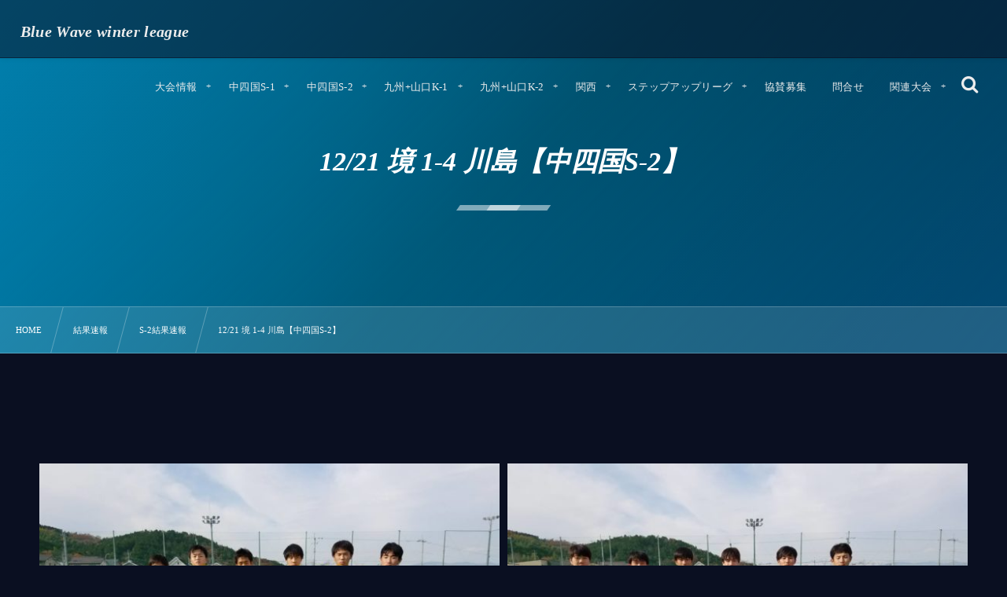

--- FILE ---
content_type: text/html; charset=UTF-8
request_url: https://soccer-winterleague.com/mutchresult/s2-mutchresult/3468/
body_size: 9467
content:
<!DOCTYPE html><html lang="ja"><head prefix="og: http://ogp.me/ns# fb: http://ogp.me/ns/fb# article: http://ogp.me/ns/article#"><meta charset="utf-8" /><meta name="viewport" content="width=device-width,initial-scale=1,minimum-scale=1,user-scalable=yes" /><meta name="description" content="&nbsp; 四国S-2 No.11 12月21日 上桜G（人工芝）9-17 境 1(0-0,1-4)4 川島 MOM　坂東 翔伍 得点者 境：48分 藤原 亮真 川島：50分 天羽 恒太朗、57分 佐藤 慎太朗、69分 坂東 翔伍、76分 川真田 康介 &nbsp; フォト フォトギャラリーはこちら &nbsp;" /><meta name="keywords" content="境（鳥取）,川島（徳島）" /><meta property="og:title" content="12/21 境 1-4 川島【中四国S-2】" /><meta property="og:type" content="article" /><meta property="og:url" content="https://soccer-winterleague.com/mutchresult/s2-mutchresult/3468/" /><meta property="og:image" content="https://soccer-winterleague.com/wp-content/uploads/2019/12/1221-e1576900296100.jpg" /><meta property="og:image:width" content="600" /><meta property="og:image:height" content="450" /><meta property="og:description" content="&nbsp; 四国S-2 No.11 12月21日 上桜G（人工芝）9-17 境 1(0-0,1-4)4 川島 MOM　坂東 翔伍 得点者 境：48分 藤原 亮真 川島：50分 天羽 恒太朗、57分 佐藤 慎太朗、69分 坂東 翔伍、76分 川真田 康介 &nbsp; フォト フォトギャラリーはこちら &nbsp;" /><meta property="og:site_name" content="Blue Wave winter league" /><link rel="canonical" href="https://soccer-winterleague.com/mutchresult/s2-mutchresult/3468/" /><title>12/21 境 1-4 川島【中四国S-2】  |  Blue Wave winter league</title>
<meta name='robots' content='max-image-preview:large' />
<meta http-equiv="Last-Modified" content="Sat, 21 Dec. 2019 16:20:23 +0900" /><link rel='dns-prefetch' href='//ajax.googleapis.com' />
<link rel="alternate" type="application/rss+xml" title="Blue Wave winter league &raquo; フィード" href="https://soccer-winterleague.com/feed/" />
<link rel="alternate" type="application/rss+xml" title="Blue Wave winter league &raquo; コメントフィード" href="https://soccer-winterleague.com/comments/feed/" />
<style id='classic-theme-styles-inline-css' type='text/css'>
/*! This file is auto-generated */
.wp-block-button__link{color:#fff;background-color:#32373c;border-radius:9999px;box-shadow:none;text-decoration:none;padding:calc(.667em + 2px) calc(1.333em + 2px);font-size:1.125em}.wp-block-file__button{background:#32373c;color:#fff;text-decoration:none}
</style>
<style id='global-styles-inline-css' type='text/css'>
body{--wp--preset--color--black: #000000;--wp--preset--color--cyan-bluish-gray: #abb8c3;--wp--preset--color--white: #ffffff;--wp--preset--color--pale-pink: #f78da7;--wp--preset--color--vivid-red: #cf2e2e;--wp--preset--color--luminous-vivid-orange: #ff6900;--wp--preset--color--luminous-vivid-amber: #fcb900;--wp--preset--color--light-green-cyan: #7bdcb5;--wp--preset--color--vivid-green-cyan: #00d084;--wp--preset--color--pale-cyan-blue: #8ed1fc;--wp--preset--color--vivid-cyan-blue: #0693e3;--wp--preset--color--vivid-purple: #9b51e0;--wp--preset--gradient--vivid-cyan-blue-to-vivid-purple: linear-gradient(135deg,rgba(6,147,227,1) 0%,rgb(155,81,224) 100%);--wp--preset--gradient--light-green-cyan-to-vivid-green-cyan: linear-gradient(135deg,rgb(122,220,180) 0%,rgb(0,208,130) 100%);--wp--preset--gradient--luminous-vivid-amber-to-luminous-vivid-orange: linear-gradient(135deg,rgba(252,185,0,1) 0%,rgba(255,105,0,1) 100%);--wp--preset--gradient--luminous-vivid-orange-to-vivid-red: linear-gradient(135deg,rgba(255,105,0,1) 0%,rgb(207,46,46) 100%);--wp--preset--gradient--very-light-gray-to-cyan-bluish-gray: linear-gradient(135deg,rgb(238,238,238) 0%,rgb(169,184,195) 100%);--wp--preset--gradient--cool-to-warm-spectrum: linear-gradient(135deg,rgb(74,234,220) 0%,rgb(151,120,209) 20%,rgb(207,42,186) 40%,rgb(238,44,130) 60%,rgb(251,105,98) 80%,rgb(254,248,76) 100%);--wp--preset--gradient--blush-light-purple: linear-gradient(135deg,rgb(255,206,236) 0%,rgb(152,150,240) 100%);--wp--preset--gradient--blush-bordeaux: linear-gradient(135deg,rgb(254,205,165) 0%,rgb(254,45,45) 50%,rgb(107,0,62) 100%);--wp--preset--gradient--luminous-dusk: linear-gradient(135deg,rgb(255,203,112) 0%,rgb(199,81,192) 50%,rgb(65,88,208) 100%);--wp--preset--gradient--pale-ocean: linear-gradient(135deg,rgb(255,245,203) 0%,rgb(182,227,212) 50%,rgb(51,167,181) 100%);--wp--preset--gradient--electric-grass: linear-gradient(135deg,rgb(202,248,128) 0%,rgb(113,206,126) 100%);--wp--preset--gradient--midnight: linear-gradient(135deg,rgb(2,3,129) 0%,rgb(40,116,252) 100%);--wp--preset--font-size--small: 13px;--wp--preset--font-size--medium: 20px;--wp--preset--font-size--large: 36px;--wp--preset--font-size--x-large: 42px;--wp--preset--spacing--20: 0.44rem;--wp--preset--spacing--30: 0.67rem;--wp--preset--spacing--40: 1rem;--wp--preset--spacing--50: 1.5rem;--wp--preset--spacing--60: 2.25rem;--wp--preset--spacing--70: 3.38rem;--wp--preset--spacing--80: 5.06rem;--wp--preset--shadow--natural: 6px 6px 9px rgba(0, 0, 0, 0.2);--wp--preset--shadow--deep: 12px 12px 50px rgba(0, 0, 0, 0.4);--wp--preset--shadow--sharp: 6px 6px 0px rgba(0, 0, 0, 0.2);--wp--preset--shadow--outlined: 6px 6px 0px -3px rgba(255, 255, 255, 1), 6px 6px rgba(0, 0, 0, 1);--wp--preset--shadow--crisp: 6px 6px 0px rgba(0, 0, 0, 1);}:where(.is-layout-flex){gap: 0.5em;}:where(.is-layout-grid){gap: 0.5em;}body .is-layout-flow > .alignleft{float: left;margin-inline-start: 0;margin-inline-end: 2em;}body .is-layout-flow > .alignright{float: right;margin-inline-start: 2em;margin-inline-end: 0;}body .is-layout-flow > .aligncenter{margin-left: auto !important;margin-right: auto !important;}body .is-layout-constrained > .alignleft{float: left;margin-inline-start: 0;margin-inline-end: 2em;}body .is-layout-constrained > .alignright{float: right;margin-inline-start: 2em;margin-inline-end: 0;}body .is-layout-constrained > .aligncenter{margin-left: auto !important;margin-right: auto !important;}body .is-layout-constrained > :where(:not(.alignleft):not(.alignright):not(.alignfull)){max-width: var(--wp--style--global--content-size);margin-left: auto !important;margin-right: auto !important;}body .is-layout-constrained > .alignwide{max-width: var(--wp--style--global--wide-size);}body .is-layout-flex{display: flex;}body .is-layout-flex{flex-wrap: wrap;align-items: center;}body .is-layout-flex > *{margin: 0;}body .is-layout-grid{display: grid;}body .is-layout-grid > *{margin: 0;}:where(.wp-block-columns.is-layout-flex){gap: 2em;}:where(.wp-block-columns.is-layout-grid){gap: 2em;}:where(.wp-block-post-template.is-layout-flex){gap: 1.25em;}:where(.wp-block-post-template.is-layout-grid){gap: 1.25em;}.has-black-color{color: var(--wp--preset--color--black) !important;}.has-cyan-bluish-gray-color{color: var(--wp--preset--color--cyan-bluish-gray) !important;}.has-white-color{color: var(--wp--preset--color--white) !important;}.has-pale-pink-color{color: var(--wp--preset--color--pale-pink) !important;}.has-vivid-red-color{color: var(--wp--preset--color--vivid-red) !important;}.has-luminous-vivid-orange-color{color: var(--wp--preset--color--luminous-vivid-orange) !important;}.has-luminous-vivid-amber-color{color: var(--wp--preset--color--luminous-vivid-amber) !important;}.has-light-green-cyan-color{color: var(--wp--preset--color--light-green-cyan) !important;}.has-vivid-green-cyan-color{color: var(--wp--preset--color--vivid-green-cyan) !important;}.has-pale-cyan-blue-color{color: var(--wp--preset--color--pale-cyan-blue) !important;}.has-vivid-cyan-blue-color{color: var(--wp--preset--color--vivid-cyan-blue) !important;}.has-vivid-purple-color{color: var(--wp--preset--color--vivid-purple) !important;}.has-black-background-color{background-color: var(--wp--preset--color--black) !important;}.has-cyan-bluish-gray-background-color{background-color: var(--wp--preset--color--cyan-bluish-gray) !important;}.has-white-background-color{background-color: var(--wp--preset--color--white) !important;}.has-pale-pink-background-color{background-color: var(--wp--preset--color--pale-pink) !important;}.has-vivid-red-background-color{background-color: var(--wp--preset--color--vivid-red) !important;}.has-luminous-vivid-orange-background-color{background-color: var(--wp--preset--color--luminous-vivid-orange) !important;}.has-luminous-vivid-amber-background-color{background-color: var(--wp--preset--color--luminous-vivid-amber) !important;}.has-light-green-cyan-background-color{background-color: var(--wp--preset--color--light-green-cyan) !important;}.has-vivid-green-cyan-background-color{background-color: var(--wp--preset--color--vivid-green-cyan) !important;}.has-pale-cyan-blue-background-color{background-color: var(--wp--preset--color--pale-cyan-blue) !important;}.has-vivid-cyan-blue-background-color{background-color: var(--wp--preset--color--vivid-cyan-blue) !important;}.has-vivid-purple-background-color{background-color: var(--wp--preset--color--vivid-purple) !important;}.has-black-border-color{border-color: var(--wp--preset--color--black) !important;}.has-cyan-bluish-gray-border-color{border-color: var(--wp--preset--color--cyan-bluish-gray) !important;}.has-white-border-color{border-color: var(--wp--preset--color--white) !important;}.has-pale-pink-border-color{border-color: var(--wp--preset--color--pale-pink) !important;}.has-vivid-red-border-color{border-color: var(--wp--preset--color--vivid-red) !important;}.has-luminous-vivid-orange-border-color{border-color: var(--wp--preset--color--luminous-vivid-orange) !important;}.has-luminous-vivid-amber-border-color{border-color: var(--wp--preset--color--luminous-vivid-amber) !important;}.has-light-green-cyan-border-color{border-color: var(--wp--preset--color--light-green-cyan) !important;}.has-vivid-green-cyan-border-color{border-color: var(--wp--preset--color--vivid-green-cyan) !important;}.has-pale-cyan-blue-border-color{border-color: var(--wp--preset--color--pale-cyan-blue) !important;}.has-vivid-cyan-blue-border-color{border-color: var(--wp--preset--color--vivid-cyan-blue) !important;}.has-vivid-purple-border-color{border-color: var(--wp--preset--color--vivid-purple) !important;}.has-vivid-cyan-blue-to-vivid-purple-gradient-background{background: var(--wp--preset--gradient--vivid-cyan-blue-to-vivid-purple) !important;}.has-light-green-cyan-to-vivid-green-cyan-gradient-background{background: var(--wp--preset--gradient--light-green-cyan-to-vivid-green-cyan) !important;}.has-luminous-vivid-amber-to-luminous-vivid-orange-gradient-background{background: var(--wp--preset--gradient--luminous-vivid-amber-to-luminous-vivid-orange) !important;}.has-luminous-vivid-orange-to-vivid-red-gradient-background{background: var(--wp--preset--gradient--luminous-vivid-orange-to-vivid-red) !important;}.has-very-light-gray-to-cyan-bluish-gray-gradient-background{background: var(--wp--preset--gradient--very-light-gray-to-cyan-bluish-gray) !important;}.has-cool-to-warm-spectrum-gradient-background{background: var(--wp--preset--gradient--cool-to-warm-spectrum) !important;}.has-blush-light-purple-gradient-background{background: var(--wp--preset--gradient--blush-light-purple) !important;}.has-blush-bordeaux-gradient-background{background: var(--wp--preset--gradient--blush-bordeaux) !important;}.has-luminous-dusk-gradient-background{background: var(--wp--preset--gradient--luminous-dusk) !important;}.has-pale-ocean-gradient-background{background: var(--wp--preset--gradient--pale-ocean) !important;}.has-electric-grass-gradient-background{background: var(--wp--preset--gradient--electric-grass) !important;}.has-midnight-gradient-background{background: var(--wp--preset--gradient--midnight) !important;}.has-small-font-size{font-size: var(--wp--preset--font-size--small) !important;}.has-medium-font-size{font-size: var(--wp--preset--font-size--medium) !important;}.has-large-font-size{font-size: var(--wp--preset--font-size--large) !important;}.has-x-large-font-size{font-size: var(--wp--preset--font-size--x-large) !important;}
.wp-block-navigation a:where(:not(.wp-element-button)){color: inherit;}
:where(.wp-block-post-template.is-layout-flex){gap: 1.25em;}:where(.wp-block-post-template.is-layout-grid){gap: 1.25em;}
:where(.wp-block-columns.is-layout-flex){gap: 2em;}:where(.wp-block-columns.is-layout-grid){gap: 2em;}
.wp-block-pullquote{font-size: 1.5em;line-height: 1.6;}
</style>
<link rel="preload" as="style" onload="this.onload=null;this.rel='stylesheet'" id='contact-form-7-css' href='https://soccer-winterleague.com/wp-content/plugins/contact-form-7/includes/css/styles.css?ver=5.6.4' type='text/css' media='all' />
<link rel='stylesheet' id='digipress-css' href='https://soccer-winterleague.com/wp-content/themes/dp-fresco/css/style.css?ver=20231017060023' type='text/css' media='all' />
<link rel="preload" as="style" onload="this.onload=null;this.rel='stylesheet'" id='dp-shortcodes-css' href='https://soccer-winterleague.com/wp-content/plugins/dp-ex-shortcodes/css/style.css?ver=1.5.0.0' type='text/css' media='all' />
<link rel="preload" as="style" onload="this.onload=null;this.rel='stylesheet'" id='wow-css' href='https://soccer-winterleague.com/wp-content/themes/dp-fresco/css/animate.css?ver=2.5.3.8' type='text/css' media='all' />
<link rel='stylesheet' id='dp-visual-css' href='https://soccer-winterleague.com/wp-content/uploads/digipress/fresco/css/visual-custom.css?ver=20231017060023' type='text/css' media='all' />
<link rel="https://api.w.org/" href="https://soccer-winterleague.com/wp-json/" /><link rel="alternate" type="application/json" href="https://soccer-winterleague.com/wp-json/wp/v2/posts/3468" /><link rel="EditURI" type="application/rsd+xml" title="RSD" href="https://soccer-winterleague.com/xmlrpc.php?rsd" />
<link rel='shortlink' href='https://soccer-winterleague.com/?p=3468' />
<link rel="alternate" type="application/json+oembed" href="https://soccer-winterleague.com/wp-json/oembed/1.0/embed?url=https%3A%2F%2Fsoccer-winterleague.com%2Fmutchresult%2Fs2-mutchresult%2F3468%2F" />
<link rel="alternate" type="text/xml+oembed" href="https://soccer-winterleague.com/wp-json/oembed/1.0/embed?url=https%3A%2F%2Fsoccer-winterleague.com%2Fmutchresult%2Fs2-mutchresult%2F3468%2F&#038;format=xml" />
<noscript><style>.lazyload[data-src]{display:none !important;}</style></noscript><style>.lazyload{background-image:none !important;}.lazyload:before{background-image:none !important;}</style><link rel="icon" href="https://soccer-winterleague.com/wp-content/uploads/2019/10/cropped-bluewavewinterleague-e1571994418315-32x32.png" sizes="32x32" />
<link rel="icon" href="https://soccer-winterleague.com/wp-content/uploads/2019/10/cropped-bluewavewinterleague-e1571994418315-192x192.png" sizes="192x192" />
<link rel="apple-touch-icon" href="https://soccer-winterleague.com/wp-content/uploads/2019/10/cropped-bluewavewinterleague-e1571994418315-180x180.png" />
<meta name="msapplication-TileImage" content="https://soccer-winterleague.com/wp-content/uploads/2019/10/cropped-bluewavewinterleague-e1571994418315-270x270.png" />
</head><body class="post-template-default single single-post postid-3468 single-format-standard main-body pc not-home no-sns-count" data-use-wow="true" data-ct-sns-cache="true" data-ct-sns-cache-time="86400000">
<script data-cfasync="false" data-no-defer="1">var ewww_webp_supported=false;</script><header id="header_bar" class="header_bar pc"><div class="h_group"><h1 class="hd-title txt no-cap wow fadeInRight" data-wow-delay="0.1s"><a href="https://soccer-winterleague.com/" title="Blue Wave winter league">Blue Wave winter league</a></h1></div><div class="r_block wow fadeInRight" data-wow-delay="0.3s">
<nav id="global_menu_nav" class="global_menu_nav r_items has_chaser"><ul id="global_menu_ul" class="global_menu_ul has_chaser_ul no_pjax"><li id="menu-item-2168" class="menu-item menu-item-type-custom menu-item-object-custom menu-item-has-children"><a class="menu-link"><span class="menu-title">大会情報</span></a>
<ul class="sub-menu">
	<li id="menu-item-1538" class="menu-item menu-item-type-post_type menu-item-object-page"><a href="https://soccer-winterleague.com/overview/" class="menu-link"><span class="menu-title">大会概要</span></a></li>
	<li id="menu-item-2224" class="menu-item menu-item-type-custom menu-item-object-custom"><a href="https://soccer-winterleague.com/category/photo/" class="menu-link"><span class="menu-title">フォト</span></a></li>
	<li id="menu-item-2169" class="menu-item menu-item-type-post_type menu-item-object-page"><a href="https://soccer-winterleague.com/pastresult/" class="menu-link"><span class="menu-title">過去の大会結果</span></a></li>
	<li id="menu-item-2456" class="menu-item menu-item-type-taxonomy menu-item-object-category menu-item-has-children"><a href="https://soccer-winterleague.com/category/place/" class="menu-link"><span class="menu-title">会場情報</span></a>
	<ul class="sub-menu">
		<li id="menu-item-2457" class="menu-item menu-item-type-taxonomy menu-item-object-category"><a href="https://soccer-winterleague.com/category/place/place-place/" class="menu-link"><span class="menu-title">中四国</span></a></li>
		<li id="menu-item-2458" class="menu-item menu-item-type-taxonomy menu-item-object-category"><a href="https://soccer-winterleague.com/category/place/place-place-2/" class="menu-link"><span class="menu-title">九州＋山口</span></a></li>
	</ul>
</li>
	<li id="menu-item-3607" class="menu-item menu-item-type-post_type menu-item-object-page"><a href="https://soccer-winterleague.com/shop-2/" class="menu-link"><span class="menu-title">大会グッズ</span></a></li>
</ul>
</li>
<li id="menu-item-2004" class="menu-item menu-item-type-custom menu-item-object-custom menu-item-has-children"><a class="menu-link"><span class="menu-title">中四国S-1</span></a>
<ul class="sub-menu">
	<li id="menu-item-2236" class="menu-item menu-item-type-post_type menu-item-object-page"><a href="https://soccer-winterleague.com/s1schedule/" class="menu-link"><span class="menu-title">日程</span></a></li>
	<li id="menu-item-2016" class="menu-item menu-item-type-taxonomy menu-item-object-category"><a href="https://soccer-winterleague.com/category/mutchresult/s1-mutchresult/" class="menu-link"><span class="menu-title">結果速報</span></a></li>
	<li id="menu-item-2232" class="menu-item menu-item-type-post_type menu-item-object-page"><a href="https://soccer-winterleague.com/s1league/" class="menu-link"><span class="menu-title">星取表</span></a></li>
	<li id="menu-item-2228" class="menu-item menu-item-type-post_type menu-item-object-page"><a href="https://soccer-winterleague.com/s1ranking/" class="menu-link"><span class="menu-title">得点ランキング</span></a></li>
	<li id="menu-item-7454" class="menu-item menu-item-type-custom menu-item-object-custom menu-item-has-children"><a class="menu-link"><span class="menu-title">参加校</span></a>
	<ul class="sub-menu">
		<li id="menu-item-9486" class="menu-item menu-item-type-taxonomy menu-item-object-category"><a href="https://soccer-winterleague.com/category/highschool/s1-highschool-2022/" class="menu-link"><span class="menu-title">参加校2022</span></a></li>
		<li id="menu-item-7451" class="menu-item menu-item-type-taxonomy menu-item-object-category"><a href="https://soccer-winterleague.com/category/highschool/s1-highschool-2021/" class="menu-link"><span class="menu-title">参加校2021</span></a></li>
		<li id="menu-item-2013" class="menu-item menu-item-type-taxonomy menu-item-object-category"><a href="https://soccer-winterleague.com/category/highschool/s1-highschool/" class="menu-link"><span class="menu-title">参加校2020</span></a></li>
	</ul>
</li>
	<li id="menu-item-9510" class="menu-item menu-item-type-post_type menu-item-object-post"><a href="https://soccer-winterleague.com/photo/9496/" class="menu-link"><span class="menu-title">フォト</span></a></li>
</ul>
</li>
<li id="menu-item-2005" class="menu-item menu-item-type-custom menu-item-object-custom menu-item-has-children"><a class="menu-link"><span class="menu-title">中四国S-2</span></a>
<ul class="sub-menu">
	<li id="menu-item-2753" class="menu-item menu-item-type-custom menu-item-object-custom"><a href="https://soccer-winterleague.com/s1schedule/" class="menu-link"><span class="menu-title">日程</span></a></li>
	<li id="menu-item-2017" class="menu-item menu-item-type-taxonomy menu-item-object-category current-post-ancestor current-menu-parent current-post-parent"><a href="https://soccer-winterleague.com/category/mutchresult/s2-mutchresult/" class="menu-link"><span class="menu-title">結果速報</span></a></li>
	<li id="menu-item-2231" class="menu-item menu-item-type-post_type menu-item-object-page"><a href="https://soccer-winterleague.com/s2league/" class="menu-link"><span class="menu-title">星取表</span></a></li>
	<li id="menu-item-2227" class="menu-item menu-item-type-post_type menu-item-object-page"><a href="https://soccer-winterleague.com/s2rankingu/" class="menu-link"><span class="menu-title">得点ランキング</span></a></li>
	<li id="menu-item-7455" class="menu-item menu-item-type-custom menu-item-object-custom menu-item-has-children"><a class="menu-link"><span class="menu-title">参加校</span></a>
	<ul class="sub-menu">
		<li id="menu-item-9487" class="menu-item menu-item-type-taxonomy menu-item-object-category"><a href="https://soccer-winterleague.com/category/highschool/s2-highschool-2022/" class="menu-link"><span class="menu-title">参加校2022</span></a></li>
		<li id="menu-item-7452" class="menu-item menu-item-type-taxonomy menu-item-object-category"><a href="https://soccer-winterleague.com/category/highschool/s2-highschool-2021/" class="menu-link"><span class="menu-title">参加校2021</span></a></li>
		<li id="menu-item-2010" class="menu-item menu-item-type-taxonomy menu-item-object-category"><a href="https://soccer-winterleague.com/category/highschool/s2-highschool/" class="menu-link"><span class="menu-title">参加校2020</span></a></li>
	</ul>
</li>
	<li id="menu-item-9509" class="menu-item menu-item-type-post_type menu-item-object-post"><a href="https://soccer-winterleague.com/photo/9498/" class="menu-link"><span class="menu-title">フォト</span></a></li>
</ul>
</li>
<li id="menu-item-2006" class="menu-item menu-item-type-custom menu-item-object-custom menu-item-has-children"><a class="menu-link"><span class="menu-title">九州+山口K-1</span></a>
<ul class="sub-menu">
	<li id="menu-item-2234" class="menu-item menu-item-type-post_type menu-item-object-page"><a href="https://soccer-winterleague.com/k1schedule/" class="menu-link"><span class="menu-title">日程</span></a></li>
	<li id="menu-item-2014" class="menu-item menu-item-type-taxonomy menu-item-object-category"><a href="https://soccer-winterleague.com/category/mutchresult/k1-mutchresult/" class="menu-link"><span class="menu-title">結果速報</span></a></li>
	<li id="menu-item-2230" class="menu-item menu-item-type-post_type menu-item-object-page"><a href="https://soccer-winterleague.com/k1league/" class="menu-link"><span class="menu-title">星取表</span></a></li>
	<li id="menu-item-2226" class="menu-item menu-item-type-post_type menu-item-object-page"><a href="https://soccer-winterleague.com/k1ranking/" class="menu-link"><span class="menu-title">得点ランキング</span></a></li>
	<li id="menu-item-7458" class="menu-item menu-item-type-custom menu-item-object-custom menu-item-has-children"><a class="menu-link"><span class="menu-title">参加校</span></a>
	<ul class="sub-menu">
		<li id="menu-item-9484" class="menu-item menu-item-type-taxonomy menu-item-object-category"><a href="https://soccer-winterleague.com/category/highschool/k1-highschool-2022/" class="menu-link"><span class="menu-title">参加校2022</span></a></li>
		<li id="menu-item-7449" class="menu-item menu-item-type-taxonomy menu-item-object-category"><a href="https://soccer-winterleague.com/category/highschool/k1-highschool-2021/" class="menu-link"><span class="menu-title">参加校2021</span></a></li>
		<li id="menu-item-2012" class="menu-item menu-item-type-taxonomy menu-item-object-category"><a href="https://soccer-winterleague.com/category/highschool/k1-highschool/" class="menu-link"><span class="menu-title">参加校2020</span></a></li>
	</ul>
</li>
	<li id="menu-item-9508" class="menu-item menu-item-type-post_type menu-item-object-post"><a href="https://soccer-winterleague.com/photo/9500/" class="menu-link"><span class="menu-title">フォト</span></a></li>
</ul>
</li>
<li id="menu-item-2007" class="menu-item menu-item-type-custom menu-item-object-custom menu-item-has-children"><a class="menu-link"><span class="menu-title">九州+山口K-2</span></a>
<ul class="sub-menu">
	<li id="menu-item-2233" class="menu-item menu-item-type-post_type menu-item-object-page"><a href="https://soccer-winterleague.com/k2schedule/" class="menu-link"><span class="menu-title">日程</span></a></li>
	<li id="menu-item-2015" class="menu-item menu-item-type-taxonomy menu-item-object-category"><a href="https://soccer-winterleague.com/category/mutchresult/k2-mutchresult/" class="menu-link"><span class="menu-title">結果速報</span></a></li>
	<li id="menu-item-2229" class="menu-item menu-item-type-post_type menu-item-object-page"><a href="https://soccer-winterleague.com/k2league/" class="menu-link"><span class="menu-title">星取表</span></a></li>
	<li id="menu-item-2225" class="menu-item menu-item-type-post_type menu-item-object-page"><a href="https://soccer-winterleague.com/k2ranking/" class="menu-link"><span class="menu-title">得点ランキング</span></a></li>
	<li id="menu-item-7456" class="menu-item menu-item-type-custom menu-item-object-custom menu-item-has-children"><a class="menu-link"><span class="menu-title">参加校</span></a>
	<ul class="sub-menu">
		<li id="menu-item-9485" class="menu-item menu-item-type-taxonomy menu-item-object-category"><a href="https://soccer-winterleague.com/category/highschool/k2-interleague-2022/" class="menu-link"><span class="menu-title">参加校2022</span></a></li>
		<li id="menu-item-7450" class="menu-item menu-item-type-taxonomy menu-item-object-category"><a href="https://soccer-winterleague.com/category/highschool/k2-highschool-2021/" class="menu-link"><span class="menu-title">参加校2021</span></a></li>
		<li id="menu-item-2011" class="menu-item menu-item-type-taxonomy menu-item-object-category"><a href="https://soccer-winterleague.com/category/highschool/k2-highschool/" class="menu-link"><span class="menu-title">参加校2020</span></a></li>
	</ul>
</li>
	<li id="menu-item-10592" class="menu-item menu-item-type-post_type menu-item-object-post"><a href="https://soccer-winterleague.com/photo/9502/" class="menu-link"><span class="menu-title">フォト</span></a></li>
</ul>
</li>
<li id="menu-item-6824" class="menu-item menu-item-type-custom menu-item-object-custom menu-item-has-children"><a class="menu-link"><span class="menu-title">関西</span></a>
<ul class="sub-menu">
	<li id="menu-item-6828" class="menu-item menu-item-type-post_type menu-item-object-page"><a href="https://soccer-winterleague.com/kansaischedule/" class="menu-link"><span class="menu-title">日程</span></a></li>
	<li id="menu-item-6831" class="menu-item menu-item-type-taxonomy menu-item-object-category"><a href="https://soccer-winterleague.com/category/mutchresult/kansai-mutchresult/" class="menu-link"><span class="menu-title">結果速報</span></a></li>
	<li id="menu-item-6827" class="menu-item menu-item-type-post_type menu-item-object-page"><a href="https://soccer-winterleague.com/kansairanking/" class="menu-link"><span class="menu-title">得点ランキング</span></a></li>
	<li id="menu-item-7457" class="menu-item menu-item-type-custom menu-item-object-custom menu-item-has-children"><a class="menu-link"><span class="menu-title">参加校</span></a>
	<ul class="sub-menu">
		<li id="menu-item-9488" class="menu-item menu-item-type-taxonomy menu-item-object-category"><a href="https://soccer-winterleague.com/category/highschool/kansai-highschool-2022/" class="menu-link"><span class="menu-title">参加校2022</span></a></li>
		<li id="menu-item-7453" class="menu-item menu-item-type-taxonomy menu-item-object-category"><a href="https://soccer-winterleague.com/category/highschool/kansai-highschool-2021/" class="menu-link"><span class="menu-title">参加校2021</span></a></li>
	</ul>
</li>
	<li id="menu-item-6829" class="menu-item menu-item-type-post_type menu-item-object-page"><a href="https://soccer-winterleague.com/kansaileague/" class="menu-link"><span class="menu-title">星取表</span></a></li>
	<li id="menu-item-9506" class="menu-item menu-item-type-post_type menu-item-object-post"><a href="https://soccer-winterleague.com/photo/9504/" class="menu-link"><span class="menu-title">フォト</span></a></li>
</ul>
</li>
<li id="menu-item-9731" class="menu-item menu-item-type-custom menu-item-object-custom menu-item-has-children"><a href="https://soccer-winterleague.com/stepup/result-2021/" class="menu-link"><span class="menu-title">ステップアップリーグ</span></a>
<ul class="sub-menu">
	<li id="menu-item-9772" class="menu-item menu-item-type-post_type menu-item-object-page"><a href="https://soccer-winterleague.com/page-9766/" class="menu-link"><span class="menu-title">日程表</span></a></li>
	<li id="menu-item-9730" class="menu-item menu-item-type-post_type menu-item-object-page"><a href="https://soccer-winterleague.com/page-9728/" class="menu-link"><span class="menu-title">星取表</span></a></li>
</ul>
</li>
<li id="menu-item-1543" class="menu-item menu-item-type-post_type menu-item-object-page"><a href="https://soccer-winterleague.com/cooperation/" class="menu-link"><span class="menu-title">協賛募集</span></a></li>
<li id="menu-item-1542" class="menu-item menu-item-type-post_type menu-item-object-page"><a href="https://soccer-winterleague.com/contact/" class="menu-link"><span class="menu-title">問合せ</span></a></li>
<li id="menu-item-2034" class="menu-item menu-item-type-custom menu-item-object-custom menu-item-has-children"><a class="menu-link"><span class="menu-title">関連大会</span></a>
<ul class="sub-menu">
	<li id="menu-item-2035" class="menu-item menu-item-type-custom menu-item-object-custom"><a href="https://www.bluewave2015.com/stepup-league-2021/" class="menu-link"><span class="menu-title">ステップアップリーグWINTER</span></a></li>
	<li id="menu-item-2036" class="menu-item menu-item-type-custom menu-item-object-custom"><a href="https://rookie-league.com/" class="menu-link"><span class="menu-title">ルーキーリーグ全国交流大会</span></a></li>
	<li id="menu-item-2037" class="menu-item menu-item-type-custom menu-item-object-custom"><a href="https://rookie-kanto.com/" class="menu-link"><span class="menu-title">関東Rookie LeagueU-16</span></a></li>
	<li id="menu-item-2038" class="menu-item menu-item-type-custom menu-item-object-custom"><a href="https://www.bluewave2015.com/spolab-rookie-kantou2019/" class="menu-link"><span class="menu-title">spolab rookie of 関東</span></a></li>
	<li id="menu-item-2039" class="menu-item menu-item-type-custom menu-item-object-custom"><a href="https://rookie-tokai.com/" class="menu-link"><span class="menu-title">東海ルーキーリーグ U-16 ～create the future～</span></a></li>
	<li id="menu-item-2040" class="menu-item menu-item-type-custom menu-item-object-custom"><a href="https://rookie-kansai.com/" class="menu-link"><span class="menu-title">関西 U-16~Groeien~</span></a></li>
	<li id="menu-item-2041" class="menu-item menu-item-type-custom menu-item-object-custom"><a href="https://rookie-kansai.com/" class="menu-link"><span class="menu-title">四国ルーキーリーグ ～NEXT GENERATION～</span></a></li>
	<li id="menu-item-2042" class="menu-item menu-item-type-custom menu-item-object-custom"><a href="https://rookie-kyushu.com/" class="menu-link"><span class="menu-title">球蹴男児U-16リーグ</span></a></li>
</ul>
</li>
</ul><span class="nav_chaser"></span></nav><div id="tgl_mq_menu" class="tgl_mq_menu header_trigger_btn r_items"><i class="trg_obj">&#8230;</i></div><div class="header_trigger_btn hidden_search r_items"><span class="trg_obj"><i class="icon-search"></i></span><div class="ph">検索</div></div></div></header>
<div id="dp_main_wrapper" class="main-wrapper" aria-live="polite"><div id="dp-pjax-wrapper"><div class="dp-pjax-container"><div id="container" class="dp-container pc not-home singular"><section id="ct-hd" class="ct-hd no_bgimg"><div id="ct-whole" class="ct-whole no_bgimg not-home singular singular"><div class="hd-content"><h2 class="hd-title single-title wow fadeInDown" data-wow-delay="0.4s"><span>12/21 境 1-4 川島【中四国S-2】</span></h2></div></div></section><nav id="dp_breadcrumb_nav" class="dp_breadcrumb_nav"><ul><li><a href="https://soccer-winterleague.com/" class="nav_home"><span>HOME</span></a></li><li><a href="https://soccer-winterleague.com/category/mutchresult/"><span>結果速報</span></a></li><li><a href="https://soccer-winterleague.com/category/mutchresult/s2-mutchresult/"><span>S-2結果速報</span></a></li><li><a href="https://soccer-winterleague.com/mutchresult/s2-mutchresult/3468/"><span>12/21 境 1-4 川島【中四国S-2】</span></a></li></ul></nav><div class="content-wrap incontainer clearfix one-col cwrap-item not-home singular">
<main id="content" class="content one-col cwrap-item"><article id="post-3468" class="single-article post-3468 post type-post status-publish format-standard has-post-thumbnail category-s2-mutchresult tag-sakai tag-kawashima"><div class="entry entry-content"><p>&nbsp;</p>
<div id='gallery-1' class='gallery galleryid-3468 gallery-columns-2 gallery-size-full'><figure class='gallery-item'>
			<div class='gallery-icon landscape'>
				<a href='https://soccer-winterleague.com/wp-content/uploads/2019/12/1221-e1576900289859.jpg'><img width="600" height="450" src="[data-uri]" class="attachment-full size-full lazyload" alt="" decoding="async" fetchpriority="high" data-src="https://soccer-winterleague.com/wp-content/uploads/2019/12/1221-e1576900289859.jpg" /><noscript><img width="600" height="450" src="https://soccer-winterleague.com/wp-content/uploads/2019/12/1221-e1576900289859.jpg" class="attachment-full size-full" alt="" decoding="async" fetchpriority="high" data-eio="l" /></noscript></a>
			</div></figure><figure class='gallery-item'>
			<div class='gallery-icon landscape'>
				<a href='https://soccer-winterleague.com/wp-content/uploads/2019/12/1221-e1576900296100.jpg'><img width="600" height="450" src="[data-uri]" class="attachment-full size-full lazyload" alt="" decoding="async" data-src="https://soccer-winterleague.com/wp-content/uploads/2019/12/1221-e1576900296100.jpg" /><noscript><img width="600" height="450" src="https://soccer-winterleague.com/wp-content/uploads/2019/12/1221-e1576900296100.jpg" class="attachment-full size-full" alt="" decoding="async" data-eio="l" /></noscript></a>
			</div></figure>
		</div>

<p style="text-align: center;">四国S-2 No.11 12月21日 <span data-sheets-value="{&quot;1&quot;:2,&quot;2&quot;:&quot;上桜G（人工芝）9-17&quot;}" data-sheets-userformat="{&quot;2&quot;:12867,&quot;3&quot;:{&quot;1&quot;:0},&quot;4&quot;:[null,2,16773836],&quot;9&quot;:2,&quot;12&quot;:0,&quot;15&quot;:&quot;Arial&quot;,&quot;16&quot;:10}">上桜G（人工芝）9-17</span></p>
<p style="text-align: center;"><a href="https://soccer-winterleague.com/highschool/s2-highschool/1740/">境</a> 1(0-0,1-4)4 <a href="https://soccer-winterleague.com/highschool/s2-highschool/1717/">川島</a><br />
MOM　坂東 翔伍<br />
得点者<br />
境：48分 藤原 亮真<br />
川島：50分 天羽 恒太朗、57分 佐藤 慎太朗、69分 坂東 翔伍、76分 川真田 康介</p>
<p>&nbsp;</p>
<h2>フォト</h2>
<p><a href="https://soccer-winterleague.com/category/photo/">フォトギャラリーはこちら</a></p>
<p>&nbsp;</p>
</div><div class="widget-content single clearfix"><div id="dpcustomtextwidget-9" class="widget-box dp_custom_text_widget slider_fx"><div class="dp_text_widget"><p class="al-c">中四国S-2<br />
<a href="https://soccer-winterleague.com/category/mutchresult/s2-mutchresult/">結果速報</a> | <a href="https://soccer-winterleague.com/s2league/">星取表</a> | <a href="https://soccer-winterleague.com/s2rankingu/">得点ランク</a> | <a href="https://soccer-winterleague.com/s2schedule/">日程</a> | <a href="https://soccer-winterleague.com/category/highschool/s2-highschool-2022/">参加校</a></p>
</div></div></div></article></main></div></div></div></div><footer id="footer" class="footer pc show-bg-img"><div class="footer-container">
<div class="footer-widget-content"><div class="widget-area one clearfix"><div id="custom_html-22" class="widget_text widget-box widget_custom_html slider_fx"><h2 class="wd-title wow fadeInDown"><span>大会運営元</span></h2><div class="textwidget custom-html-widget"><p class="al-c"><em><strong><span style="font-size: 20px;">sports concierge office BlueWave</span></strong></em><br/>
<img src="[data-uri]" alt="" width="150" height="100" class="size-full wp-image-1621 lazyload" data-src="https://soccer-winterleague.com/wp-content/uploads/2019/10/blue-e1571906340738.png" decoding="async" /><noscript><img src="https://soccer-winterleague.com/wp-content/uploads/2019/10/blue-e1571906340738.png" alt="" width="150" height="100" class=" size-full wp-image-1621" data-eio="l" /></noscript><br/>
スポーツ業界で培って来た経験をベースに人と人を繋げ、<br/>
多くの方に充実感を提供する事。<br/>
いつ何時でも真摯に向き合い誠意を尽くす事をモットーに取り組みます。<br/>
「踏出力」「決断力」を持ってオリジナリティ溢れる事業を展開します。<br/>
<br/>
〒767-0033 香川県三豊市三野町吉津甲293-4<br/>
MOBILE / <a href="tel:08057939256"><span class="blue">080-5793-9256</span></a><br/>
E-mail / <a href="mailto:m08057939256@gmail.com"><span class="blue">m08057939256@gmail.com</span></a><br/>
<a href="https://www.bluewave2015.com/" target="_blank" rel="noopener"><span class="blue">OFFICIAL HP</span></a></p></div></div></div><div class="widget-area two clearfix"><div id="custom_html-10" class="widget_text widget-box widget_custom_html slider_fx"><h2 class="wd-title wow fadeInDown"><span>大会協賛</span></h2><div class="textwidget custom-html-widget"><a href="https://www.mizuno.jp/football/" target="_blank" rel="noopener"><img class="aligncenter lazyload" src="[data-uri]" alt="MIZUNO" width="300" height="" data-src="https://soccer-winterleague.com/wp-content/uploads/2019/10/mizuno-e1571310706259.png" decoding="async" /><noscript><img class="aligncenter" src="https://soccer-winterleague.com/wp-content/uploads/2019/10/mizuno-e1571310706259.png" alt="MIZUNO" width="300" height="" data-eio="l" /></noscript></a></div></div><div id="custom_html-29" class="widget_text widget-box widget_custom_html slider_fx"><h2 class="wd-title wow fadeInDown"><span>大会協力</span></h2><div class="textwidget custom-html-widget"><a href="https://www.green-card.co.jp/" target="_blank" rel="noopener"><img class="aligncenter lazyload" src="[data-uri]" alt="グリーンカード" width="300" height="" data-src="https://soccer-winterleague.com/wp-content/uploads/2019/10/HP制作プラン-1-e1571310736303.png" decoding="async" /><noscript><img class="aligncenter" src="https://soccer-winterleague.com/wp-content/uploads/2019/10/HP制作プラン-1-e1571310736303.png" alt="グリーンカード" width="300" height="" data-eio="l" /></noscript></a></div></div></div></div></div><ul id="footer_menu_ul" class=" wow fadeInDown"><li id="menu-item-6177" class="menu-item menu-item-type-post_type menu-item-object-page"><a href="https://soccer-winterleague.com/%e5%80%8b%e4%ba%ba%e6%83%85%e5%a0%b1%e4%bf%9d%e8%ad%b7%e6%96%b9%e9%87%9d/" class="menu-link"><span class="menu-title">プライバシーポリシー</span></a></li>
<li id="menu-item-6178" class="menu-item menu-item-type-post_type menu-item-object-page"><a href="https://soccer-winterleague.com/page-6174/" class="menu-link"><span class="menu-title">利用規約</span></a></li>
<li id="menu-item-6443" class="menu-item menu-item-type-post_type menu-item-object-page"><a href="https://soccer-winterleague.com/%e8%a6%b3%e6%88%a6%e3%83%9e%e3%83%8a%e3%83%bc%ef%bc%86%e3%83%ab%e3%83%bc%e3%83%ab/" class="menu-link"><span class="menu-title">観戦マナー＆ルール</span></a></li>
</ul><div class="lo-co"><div class="inner"><div class="contact wow fadeInRight"><div class="middle"><span><a href="http://soccer-hp.com/" target="_blank" rel="noopener"><img class="aligncenter lazyload" src="[data-uri]" alt="グリーンカード" width="321" height="" data-src="https://soccer-winterleague.com/wp-content/uploads/2019/07/テキストプレースホルダのコピー.png" decoding="async" /><noscript><img class="aligncenter" src="https://soccer-winterleague.com/wp-content/uploads/2019/07/テキストプレースホルダのコピー.png" alt="グリーンカード" width="321" height="" data-eio="l" /></noscript></a></span></div></div></div></div><div class="copyright"><span class="cpmark">&copy;</span> 2019 - 2025 <a href="https://soccer-winterleague.com/"><small>Blue Wave winter league</small></a></div><div id="gotop" class="pc"><i></i></div></footer>
</div><div id="hidden_search_window" class="hidden_window hidden_search"><div class="hidden_area_list"><form role="search" method="get" class="search-form no-params" target="_top" action="https://soccer-winterleague.com/" id="hidden-searchform"><div class="words-area"><label><span class="screen-reader-text">検索</span><input type="search" class="search-field" placeholder="キーワードを入力して検索" value="" name="s" title="検索" required /></label><button type="submit" class="search-btn"><i class="icon-search"></i></button></div></form></div></div><div class="page-shutter top" role="none" aria-hidden="true"></div><div class="page-shutter bottom" role="none" aria-hidden="true"></div><script>function dp_theme_noactivate_copyright(){return;}</script><script src='https://ajax.googleapis.com/ajax/libs/jquery/3.7.0/jquery.min.js' id='jquery-js'></script>
<script id='vk-ltc-js-js-extra'>
/* <![CDATA[ */
var vkLtc = {"ajaxurl":"https:\/\/soccer-winterleague.com\/wp-admin\/admin-ajax.php"};
/* ]]> */
</script>
<script src='https://soccer-winterleague.com/wp-content/plugins/vk-link-target-controller/js/script.min.js?ver=1.7.2' id='vk-ltc-js-js'></script>
<script id="eio-lazy-load-js-before" type="text/javascript">
var eio_lazy_vars = {"exactdn_domain":"","skip_autoscale":0,"threshold":0};
</script>
<script src='https://soccer-winterleague.com/wp-content/plugins/ewww-image-optimizer/includes/lazysizes.min.js?ver=692' id='eio-lazy-load-js'></script>
<script src='https://soccer-winterleague.com/wp-content/plugins/contact-form-7/includes/swv/js/index.js?ver=5.6.4' id='swv-js'></script>
<script id='contact-form-7-js-extra'>
/* <![CDATA[ */
var wpcf7 = {"api":{"root":"https:\/\/soccer-winterleague.com\/wp-json\/","namespace":"contact-form-7\/v1"}};
/* ]]> */
</script>
<script src='https://soccer-winterleague.com/wp-content/plugins/contact-form-7/includes/js/index.js?ver=5.6.4' id='contact-form-7-js'></script>
<script src='https://soccer-winterleague.com/wp-content/plugins/dp-ex-shortcodes/inc/js/script.min.js?ver=1.5.0.0' id='dp_ex_sc_plugin_js-js'></script>
<script src='https://soccer-winterleague.com/wp-content/themes/dp-fresco/inc/js/wow.min.js?ver=6.3.7' id='wow-js'></script>
<script src='https://soccer-winterleague.com/wp-content/themes/dp-fresco/inc/js/jquery/jquery.easing.min.js?ver=2.5.3.8' id='easing-js'></script>
<script src='https://soccer-winterleague.com/wp-content/themes/dp-fresco/inc/js/jquery/jquery.fitvids.min.js?ver=2.5.3.8' id='fitvids-js'></script>
<script src='https://soccer-winterleague.com/wp-content/themes/dp-fresco/inc/js/scrollReveal.min.js?ver=2.5.3.8' id='scrollReveal-js'></script>
<script src='https://soccer-winterleague.com/wp-content/themes/dp-fresco/inc/js/anime.min.js?ver=2.5.3.8' id='anime-js'></script>
<script src='https://soccer-winterleague.com/wp-content/themes/dp-fresco/inc/js/main.min.js?ver=20231017060023' id='dp-main-js-js'></script>
<!-- Tracking Code --><!-- Global site tag (gtag.js) - Google Analytics --><script async src="https://www.googletagmanager.com/gtag/js?id=UA-57282891-58"></script><script>  window.dataLayer = window.dataLayer || [];  function gtag(){dataLayer.push(arguments);}  gtag('js', new Date());  gtag('config', 'UA-57282891-58');</script><!-- /Tracking Code --><script async src="https://platform.twitter.com/widgets.js"></script><script type="application/ld+json">{"@context":"http://schema.org","@type":"BlogPosting","mainEntityOfPage":{"@type":"WebPage","@id":"https://soccer-winterleague.com/mutchresult/s2-mutchresult/3468/"},"headline":"12/21 境 1-4 川島【中四国S-2】","image":{"@type":"ImageObject","url":"https://soccer-winterleague.com/wp-content/uploads/2019/12/1221-e1576900296100.jpg","width":696,"height":450},"datePublished":"2019-12-21T06:00:32+09:00","dateModified":"2019-12-21T16:20:23+09:00","articleSection":"S-2結果速報","author":{"@type":"Person","name":"bluewave"},"publisher":{"@type":"Organization","name":"Blue Wave winter league","logo":{"@type":"ImageObject","url":"https://habu0524.xsrv.jp/winter-league/wp-content/uploads/2019/06/名称未設定-1.png","width":600,"height":60}},"description":"&nbsp; 四国S-2 No.11 12月21日 上桜G（人工芝）9-17 境 1(0-0,1-4)4 川島 MOM　坂東 翔伍 得点者 境：48分 藤原 亮真 川島：50分 天羽 恒太朗、57分 佐藤 慎太朗、69分 坂東 翔伍、76分 川真田 康介 &nbsp; フォト フォトギャラリーはこちら &nbsp;"}</script><script type="application/ld+json">{"@context":"https://schema.org","@type":"BreadcrumbList","itemListElement":[{"@type":"ListItem","position":1,"name":"結果速報","item":"https://soccer-winterleague.com/category/mutchresult/"},{"@type":"ListItem","position":2,"name":"S-2結果速報","item":"https://soccer-winterleague.com/category/mutchresult/s2-mutchresult/"},{"@type":"ListItem","position":3,"name":"12/21 境 1-4 川島【中四国S-2】","item":"https://soccer-winterleague.com/mutchresult/s2-mutchresult/3468/"}]}</script><script type="application/ld+json">{"@context":"http://schema.org","@type":"WebSite","inLanguage":"ja","name":"Blue Wave winter league","alternateName":"","image":"https://habu0524.xsrv.jp/winter-league/wp-content/uploads/2019/06/名称未設定-1.png","url":"https://soccer-winterleague.com/"}</script></body></html>

--- FILE ---
content_type: text/css
request_url: https://soccer-winterleague.com/wp-content/uploads/digipress/fresco/css/visual-custom.css?ver=20231017060023
body_size: 3322
content:
@charset "utf-8";:root{--header-bar-link-color:#ededed;--header-bar-link-color-8p:rgba(237,237, 237,.08);--header-bar-link-color-34p:rgba(237,237, 237,.34);--header-bar-bg-color:#0a0f21;--base-font-color:#efefef;--base-font-color-8p:rgba(239,239, 239,.08);--base-font-color-34p:rgba(239,239, 239,.34);--container-bg-color:#0a0f21;--primary-color:#017fad;}@font-face {font-family:'Yu Mincho';src:local('Yu Mincho Demibold');font-weight:500;}body,#gotop.pc i::before,#gotop.pc i::after,.label::after,.loop-section.magazine:not(.mobile) .loop-article{background-color:#0a0f21;}body{font-family:'HiraMinProN-W3','Hiragino Mincho ProN','YuMincho','Yu Mincho','HG明朝E',serif;}.hd-title *,.sl-content .title,.plx_title,#banner_title *,#banner_roll_title *,.ct-whole .hd-title *,.ct-whole .sub-title,.loop-title,.loop-title *,.loop-title a:hover,.entry h1,.entry h2,.entry h3,.entry h4,.entry h5,.entry h6,.entry h1 *,.entry h2 *,.entry h3 *,.entry h4 *,.entry h5 *,.entry h6 *,.loop-sec-header h1 *,.inside-title *,.dp_tab_widget_ul *,#reply-title *,.wd-title *{font-weight:bold;font-style:italic;}.entry h1,.entry h2,.entry h3,.entry h4,.entry h5,.entry h6{font-weight:normal;font-style:normal;}.entry,.widget-box .dp_text_widget,.widget-box .textwidget{font-size:16px;}.mb-theme .entry,.mb-theme .widget-box .dp_text_widget,.mb-theme .widget-box .textwidget{font-size:15.5px;}.dp-container .entry a,.dp-container .dp_text_widget a,.dp-container .textwidget a{color:#e8a951;}.dp-container .entry a:hover,.dp-container .dp_text_widget a:hover,.dp-container .textwidget a:hover{color:#ffffff;}.loop-section.normal .loop-article::before,.loop-section.normal .loop-article::after,.loop-article.portfolio.mobile::before,.loop-article.portfolio.mobile::after,.inside-title::before,.wd-title::before,.entry ul li::before,.dp_text_widget ul li::before,.textwidget ul li::before,.entry ol li::before,.dp_text_widget ol li::before,.textwidget ol li::before,.dp-container pre,input[type="submit"],button[type="submit"],.search-form .submit-area button.search-btn,.dp_tab_widget_ul li.active_tab,.loop-filter-form .flt-btn.active,.single-nav .navlink::before,.single-nav .desc,.single_float_div .share-tgl,#switch_comment_type .active_tab,.footer_bar{color:#0a0f21;background:#017fad;background:linear-gradient(120deg,#017fad 0%,rgba(0,76,103,1) 100%);}.entry ul li::before,.dp_text_widget ul li::before,.textwidget ul li::before{border:3px solid rgba(10,15,33,.64);}.inside-title::after,.wd-title::after{background-color:#064882;}.header_bar::before,.global_menu_ul .sub-menu,.global_menu_ul.mq-mode,.modal_wrapper.main_menu,.loop-section.as-mega-menu .loop-article,.loop-section.as-mega-menu .loop-date{color:#ededed;background-color:#0a0f21;}.header_bar{border-color:rgba(10,15,33,.8);}.header_bar,.header_bar a,.modal_wrapper.main_menu a{color:#ededed;}.global_menu_nav .nav_chaser,.global_menu_ul:not(.mq-mode) .sub-menu .menu-item>a:hover,.global_menu_ul.no_pjax .menu-item.current-menu-item>a,.main_slide_menu.no_pjax .menu-item.current-menu-item>a{background-color:#017fad;}.header_bar .header_trigger_btn.hidden_menu>span i,.header_bar .header_trigger_btn.hidden_menu>span::before,.header_bar .header_trigger_btn.hidden_menu>span::after{background-color:#ededed;}.main_slide_menu.no_pjax  .menu-item.current-menu-item>a,.global_menu_ul.no_pjax  .menu-item.current-menu-item>a,.global_menu_ul:not(.mq-mode)>.menu-item:hover>a,.global_menu_ul:not(.mq-mode) .sub-menu .menu-item>a:hover{color:#0a0f21;}.main_slide_menu .menu-item,.main_slide_menu .menu-item:first-child,.main_slide_menu .menu-item .expand{border-color:rgba(237,237,237,.32);}.hidden_window{color:#fff;background-color:#2a3451;}.hidden_area_list,#hidden-searchform .words-area{background-color:rgba(255,255,255,.1);}.hidden_window a,#hidden-searchform,#hidden-searchform a,#hidden-searchform input.search-field{color:#fff;}#hidden-searchform input.search-field::-webkit-input-placeholder{color:#fff;}#hidden-searchform input.search-field:-ms-input-placeholder{color:#fff;}#hidden-searchform .preset-words-area a.pword{background-color:rgba(255,255,255,.12);}#hidden-searchform .preset-words-area a.pword:hover{background-color:rgba(255,255,255,.22);}#hidden-searchform .words-area{border-color:rgba(255,255,255,.28);}.hidden_area_list li:nth-child(1)::before{background-color:#1E9ED4;}.hidden_area_list li:nth-child(2)::before{background-color:#21D7A8;}.hidden_area_list li:nth-child(3)::before{background-color:#FA3687;}.hidden_area_list li:nth-child(4)::before{background-color:#B0D44A;}.hidden_area_list li:nth-child(5)::before{background-color:#A865D5;}.hidden_area_list li:nth-child(6)::before{background-color:#d65e33;}.global_menu_ul:not(.mq-mode) .menu-item .menu-link,.global_menu_ul:not(.mq-mode) .menu-item .menu-link *{font-size:13px;}.header-banner-inner.pc,.header-banner-inner.pc a{color:#f2f2f2;text-shadow:0 0.28vh 0.7vh rgba(0,0,0,0.32);}.header-banner-inner.mb,.header-banner-inner.mb a{color:#fff;text-shadow:0 0.22vh 0.46vh rgba(0,0,0,0.46);}#banner_caption::before,#banner_caption::after{background-color:#f2f2f2;}.mb-theme #banner_caption::before,.mb-theme #banner_caption::after{background-color:#fff;}.header-banner-inner.pc .figure_img::before{content:'';position:absolute;top:0;left:0;right:0;bottom:0;background-color:#000b1c;opacity:0;}.hd_slider.mb .swiper-slide::before{background-color:#202f54;opacity:0;}.pc .ct-whole{padding-top:15vh;padding-bottom:12vh;}.pc .ct-whole.not-home{padding-top:calc(15vh + 74px);}.pc .ct-whole.not-home{padding-bottom:calc(12vh + 60px);}.pc .ct-whole:not(.body-bgimg):not(.video){padding-bottom:calc(12vh + 2.5vw + 60px);}.mb-theme .ct-whole{padding-top:6vh;padding-bottom:6vh;}.mb-theme.not-home .ct-whole{padding-bottom:calc(6vh + 36px);}.ct-whole.no_bgimg::before{background:linear-gradient(135deg, #017fad 0%,rgba(0,0,0,.3) 50%,#064882 100%);}.ct-whole.bgimg::before{background:linear-gradient(135deg, #017fad 0%,rgba(0,0,0,.3) 50%,#064882 100%);}.dp-container,.dp-container a,#dp_breadcrumb_nav.no_title a{color:#efefef;}.dp-container::before{}.dp-container::after{background-color:#0a0f21;opacity:1;}.page-shutter,.swiper-slide .sl-meta .sl-cat,.ct-whole,.loop-bg::before,.loop-media-icon.cat-bg i.default::before,.loop-media-icon.cat-bg i.default::after,.loop-section.magazine .loop-col.one::before,.loop-section.portfolio.two .loop-table.forward,.loop-section.portfolio.two .loop-post-thumb::after,.loop-section.news .sl-cat,.dp_comment_list_section li.comment::after,.dp_comment_list_section li.trackback::after,.dp_comment_list_section li.pingback::after,.dp_related_posts.vertical li::after,.recent_entries li::after,.widget_nav_menu li a::after,.widget_pages li a::after,.widget_categories li a::after,.widget_categories .cat-item .count,#wp-calendar tbody td a::before,.footer::after,#gotop.pc{background:#017fad;background:linear-gradient(90deg,#017fad 0%,rgba(0,76,103,1) 100%);}.header_bar.mb::after,.loop-bg:not(.forward).gradient-bg::before,.swiper-slide .sl-content.sl-meta::before,.author_img::before,.footer_bar::before{background:linear-gradient(135deg, #017fad 0%,#064882 100%);}.dp_tab_widget_ul li.active_tab,.loop-filter-form .flt-btn.active{box-shadow:5px 5px 0 #017fad;}.loop-section.normal:not(.mobile) .loop-col.one,.loop-section:not(.portfolio):not(.as-mega-menu):not(.mobile) .loop-article:hover{box-shadow:0 0 0 1px, 8px 8px 0 #017fad;}.loop-section.news .loop-article:hover .loop-col.one{background-color:#0a0f21;}.loop-section.normal.mobile .loop-col.one{box-shadow:0 0 0 1px, 4px 4px 0 #017fad;}.loop-section:not(.portfolio):not(.as-mega-menu):not(.mobile) .loop-article:hover .loop-col.one{box-shadow:0 0 0 1px, 8px 8px 0 rgba(1,127,173,.72);}.label_ft{box-shadow:3px 3px 0 #017fad;}.dp_related_posts.vertical li,.dp_related_posts.mb li,.recent_entries li,.widget_nav_menu li a,.widget_pages li a,.widget_categories li a,.dp_comment_list_section li.depth-1{box-shadow:0 -1px 0 rgba(239,239,239,.38) inset;}.dp-container .entry a{font-weight:normal;text-decoration:none;}.dp-container .entry a:hover{text-decoration:underline;}.meta-cat .cat-link>span::before,.meta-cat .cat-link>span::after,#dp_breadcrumb_nav.no_title li::after{background-color:#efefef;}input[type="checkbox"]:checked,input[type="radio"]:checked {background-color:#e8a951;}select{color:#efefef;}.footer select{color:#ffffff;}.dp_toc_container{border-color:rgba(1, 127, 173,.2);background:#0a0f21;}.dp_toc_container::before{background:rgba(1, 127, 173,.04);}.dp_toc_container p.toc_title_block>span::before,.dp_toc_container ul.dp_toc_ul>li::before{background:rgba(1, 127, 173,.16);}.dp_toc_container ul.dp_toc_ul li a,.dp_toc_container ul.dp_toc_ul li a:hover,.dp_toc_container ul.dp_toc_ul>li li::before{color:#efefef;}input.gsc-input{background-color:#0a0f21!important;}#hd_searchform input.gsc-input{background-color:#0a0f21!important;}td.gsc-search-button{color:#efefef!important;}#hd_searchform td.gsc-search-button::before{color:#ededed;}#hd_searchform td.gsc-search-button{color:#ededed!important;}address{border-color:#017fad;}.tagcloud a:hover{color:#0a0f21;background-color:#017fad;border-color:#017fad;}.entry h1::after,.entry h2::after,.entry h3::after,.entry h4::after,.entry h5::after,.entry h6::after,.dp_text_widget h1::after,.dp_text_widget h2::after,.dp_text_widget h3::after,.dp_text_widget h4::after,.dp_text_widget h5::after,.dp_text_widget h6::after,.textwidget h1::after,.textwidget h2::after,.textwidget h3::after,.textwidget h4::after,.textwidget h5::after,.textwidget h6::after{box-shadow:1px 1px rgba(1,127,173,.48), 6px 18px 30px -6px rgba(239,239,239,.09);}.author_info{background-color:rgba(1,127,173,.05);}.dp-container blockquote::before,.dp-container blockquote::after,.loop-media-icon.cat-bg i::before,.loop-section:not(.portfolio) .loop-title a::before{color:#017fad;}.wow{visibility:hidden}.loop-media-icon.cat-ov-color6 i::before{color:#0a0a0a;}.term-color6,.meta-cat:not(.hd-cat) .cat-link.cat-line-color6>span::before,.meta-cat:not(.hd-cat) .cat-link.cat-line-color6>span::after,.loop-bg.cat-ov-color6::before,.loop-media-icon.cat-ov-color6 i.default::before,.loop-media-icon.cat-ov-color6 i.default::after{background-color:#0a0a0a;}.meta-cat:not(.hd-cat) .cat-link.cat-line-color6>span{border-color:#0a0a0a;}.footer-widget-content .widget-area {width:30.8%;}.footer-widget-content .widget-area.two{margin:0 3.8%;}.footer{background-image:url('https://soccer-winterleague.com/wp-content/uploads/2019/11/P1010066-scaled-e1574048029378.jpg');}.footer,.footer::before{color:#ffffff;background-color:#00020a;}#footer_menu_ul{background-color:rgba(255,255,255,.08);}.footer .lo-co{background-color:rgba(255,255,255,.16);}.footer .copyright{background-color:rgba(255,255,255,.24);}.footer a{color:#ffffff;}.footer a:hover{color:#f4f4f4;}.footer .dp_related_posts.vertical li:not(:hover),.footer .recent_entries li:not(:hover),.footer .widget_nav_menu li a:not(:hover),.footer .widget_pages li a:not(:hover),.footer .widget_categories li a:not(:hover){box-shadow:rgba(255,255,255,.38) 0px -1px 0px inset;}.footer .more-entry-link a{border-color:#ffffff;color:#ffffff!important;}.footer .dp_tab_widget_ul li.active_tab,.footer .loop-filter-form .flt-btn.active{box-shadow:5px 5px 0 #ffffff;}.footer .tagcloud a:hover{color:#00020a;background-color:#ffffff;border-color:#ffffff;}.footer .dp_tab_widget_ul li.active_tab,.footer .loop-filter-form .flt-btn.active,.footer #wp-calendar tbody td a::before,.footer .wd-title::before,.footer .wd-title::after,.footer .dp_related_posts.vertical li::after,.footer .recent_entries li::after,.footer .widget_nav_menu li a::after,.footer .widget_pages li a::after,.footer .widget_categories li a::after,.footer .search-form .preset-words-area a.pword:hover{color:#00020a;background:#ffffff;}.footer .cat-item .count{color:#00020a;background-color:rgba(255,255,255,.5);}.footer .search-form input.search-field,.footer .search-form::before{color:#ffffff;}.ftbar_btn, .ftbar_btn a{color:#0a0f21;}.btn:not([class*="btn-"]),.loop-section.news .loop-date time,.loop-section .more-link a,.single_post_meta .loop-share-num .sitem,.author_info .author_sns a,.nav_to_paged a,.more-entry-link a,.dp-pagenavi a,.dp-pagenavi .page-numbers,.dp-pagenavi .current{border-color:#017fad;color:#017fad;}.btn:not([class*="btn-"]):hover,a.btn:not([class*="btn-"]):hover{border-color:#017fad;}.footer .label::after{background-color:#00020a;}.btn:not([class*=" btn-"])::after,.label:not([class*=" label-"]),.rank_label.has_thumb{background-color:#017fad;background-image:linear-gradient(120deg,#017fad 0%,rgba(0,76,103,1) 100%);}.header_bar .hd-title.txt {    margin: 10px 0;    font-size: 22px;    font-size: 2.0rem;}.plx_widget {    position: relative;    text-align: center;    padding: 1;    max-width: 100%;}